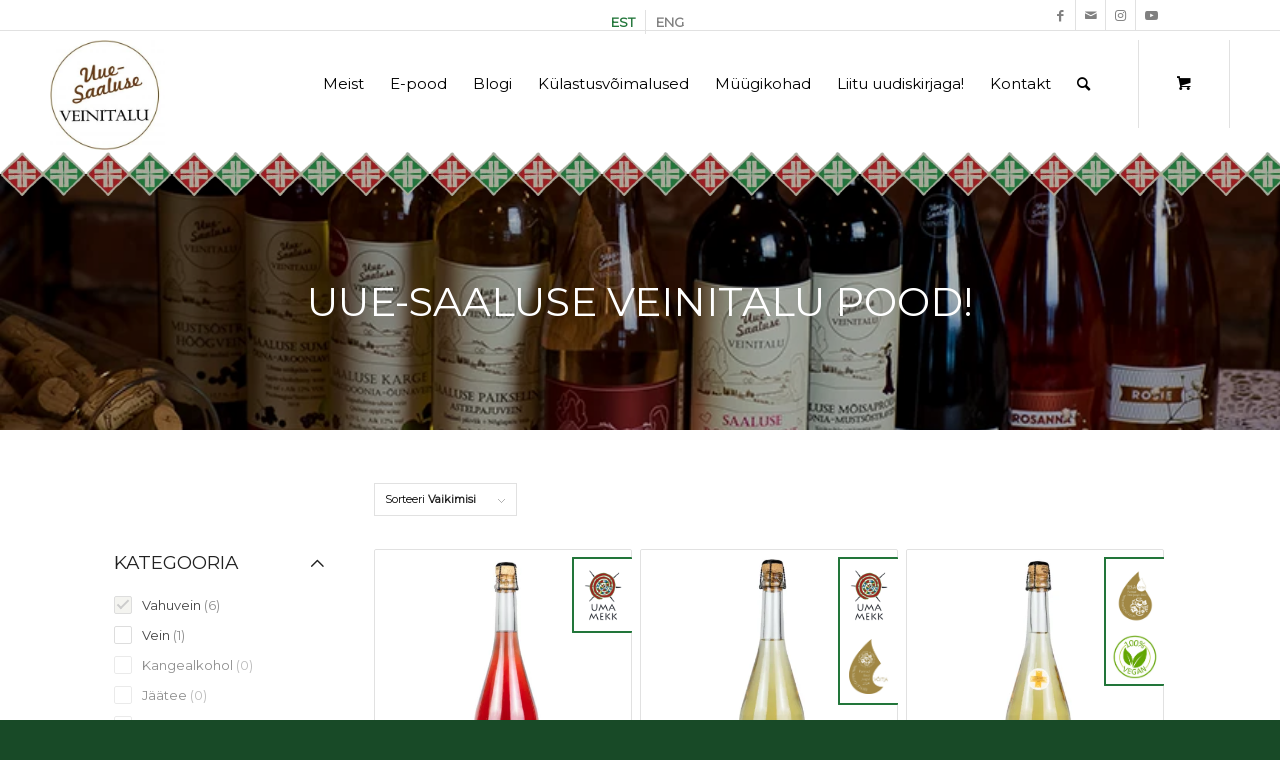

--- FILE ---
content_type: text/javascript
request_url: https://uuesaaluseveinitalu.ee/wp-content/plugins/woocommerce-eabi-postoffice/js/eabi.cascadingdropdown.js?ver=6.7.4
body_size: 942
content:
/* 
 *    *  (c) 2018 Aktsiamaailm OÜ - Kõik õigused kaitstud
 *  Litsentsitingimused on saadaval http://www.e-abi.ee/litsentsitingimused
 *  
 *  (c) 2018 Aktsiamaailm OÜ - All rights reserved
 *  Licence terms are available at http://en.e-abi.ee/litsentsitingimused
 *  

 */
(function($, undefined) {
    'use strict';



    function EabiCascadingDropdown(element, options) {
        this.el = $(element);
        this.options = $.extend({selectBoxes: []}, options);
        this._init();
    }


    EabiCascadingDropdown.prototype = {
        _init: function() {
            var self = this;
            if (self.options.drop_menu_selection) {
                self.el.find("#eabi_postoffice_pickup_group").val("");
                self.el.find("#eabi_postoffice_pickup_group").hide(0);
            }
            if (self.options.hide_component) {
                self.el.hide();
            }

            this.el.cascadingDropdown({
                selectBoxes: [{
                        selector: '#eabi_postoffice_pickup_group'
                    },
                    {
                        selector: '#eabi_postoffice_pickup_location',
                        requires: self.options.drop_menu_selection ? [] : ['#eabi_postoffice_pickup_group'],
                        source: function(request, response) {
                            request['action'] = 'eabi_postoffice_get_offices';
                            request['carrier_code'] = self.options.carrier_code;
                            request['group_id'] = $(this.parent.dropdowns[0].el).val();
                            request['address_id'] = self.options.address_id;
                            $.post(self.options.ajax_url, request, function(data) {
                                var selectOnlyOption = data.length <= 1;

                                response(
                                        $.map(data, function(item, index) {
                                            return {
                                                label: item.label,
                                                value: item.value,
                                                group: self.options.hide_group_titles ? false : item.group,
                                                group_title: self.options.hide_group_titles ? false : item.group_title,
                                                selected: selectOnlyOption || item.selected || self.options.selected === item.value
                                            };

                                        })
                                        );


                            }, 'json')
                        }
                    }
                ],
                onChange: function(event, dropdownData) {
                    if ($(event.target).attr('id') == 'eabi_postoffice_pickup_group') {
                        this.dropdowns[1].update();
                    }
                },
                onReady: function(event, dropdownData) {
                    if ($(event.target).attr('id') == 'eabi_postoffice_pickup_group' && self.options.drop_menu_selection) {
                        this.dropdowns[0].hide();
                    }
                }
            });

        }

    }


    // jQuery plugin declaration
    $.fn.eabiCascadingDropdown = function(methodOrOptions) {
        var $this = $(this),
                args = arguments,
                instance = $this.data('plugin_eabiCascadingDropdown');

        if (typeof methodOrOptions === 'object' || !methodOrOptions) {
            return !instance && $this.data('plugin_eabiCascadingDropdown', new EabiCascadingDropdown(this, methodOrOptions));
        } else if (typeof methodOrOptions === 'string') {
            if (!instance) {
                $.error('Cannot call method ' + methodOrOptions + ' before init.');
            } else if (instance[methodOrOptions]) {
                return instance[methodOrOptions].apply(instance, Array.prototype.slice.call(args, 1))
            }
        } else {
            $.error('Method ' + methodOrOptions + ' does not exist in jQuery.plugin_eabiCascadingDropdown');
        }
    };


})(jQuery);




--- FILE ---
content_type: text/javascript
request_url: https://uuesaaluseveinitalu.ee/wp-content/plugins/wc-ajax-product-filter/public/js/wc-ajax-product-filter-scripts.min.js?ver=1738511819
body_size: 5404
content:
"use strict";function ownKeys(a,t){var e,r=Object.keys(a);return Object.getOwnPropertySymbols&&(e=Object.getOwnPropertySymbols(a),t&&(e=e.filter(function(t){return Object.getOwnPropertyDescriptor(a,t).enumerable})),r.push.apply(r,e)),r}function _objectSpread(a){for(var t=1;t<arguments.length;t++){var e=null!=arguments[t]?arguments[t]:{};t%2?ownKeys(Object(e),!0).forEach(function(t){_defineProperty(a,t,e[t])}):Object.getOwnPropertyDescriptors?Object.defineProperties(a,Object.getOwnPropertyDescriptors(e)):ownKeys(Object(e)).forEach(function(t){Object.defineProperty(a,t,Object.getOwnPropertyDescriptor(e,t))})}return a}function _defineProperty(t,a,e){return a in t?Object.defineProperty(t,a,{value:e,enumerable:!0,configurable:!0,writable:!0}):t[a]=e,t}function _createForOfIteratorHelper(t,a){var e="undefined"!=typeof Symbol&&t[Symbol.iterator]||t["@@iterator"];if(!e){if(Array.isArray(t)||(e=_unsupportedIterableToArray(t))||a&&t&&"number"==typeof t.length){e&&(t=e);var r=0,a=function(){};return{s:a,n:function(){return r>=t.length?{done:!0}:{done:!1,value:t[r++]}},e:function(t){throw t},f:a}}throw new TypeError("Invalid attempt to iterate non-iterable instance.\nIn order to be iterable, non-array objects must have a [Symbol.iterator]() method.")}var n,o=!0,i=!1;return{s:function(){e=e.call(t)},n:function(){var t=e.next();return o=t.done,t},e:function(t){i=!0,n=t},f:function(){try{o||null==e.return||e.return()}finally{if(i)throw n}}}}function _unsupportedIterableToArray(t,a){if(t){if("string"==typeof t)return _arrayLikeToArray(t,a);var e=Object.prototype.toString.call(t).slice(8,-1);return"Map"===(e="Object"===e&&t.constructor?t.constructor.name:e)||"Set"===e?Array.from(t):"Arguments"===e||/^(?:Ui|I)nt(?:8|16|32)(?:Clamped)?Array$/.test(e)?_arrayLikeToArray(t,a):void 0}}function _arrayLikeToArray(t,a){(null==a||a>t.length)&&(a=t.length);for(var e=0,r=new Array(a);e<a;e++)r[e]=t[e];return r}var wcapf_params=wcapf_params||{is_rtl:"",filter_input_delay:"",keyword_filter_delay:"",combobox_display_selected_options:"",combobox_no_results_text:"",combobox_options_none_text:"",search_box_in_default_orderby:"",preserve_hierarchy_accordion_state:"",preserve_soft_limit_state:"",enable_animation_for_filter_accordion:"",filter_accordion_animation_speed:"",filter_accordion_animation_easing:"",enable_animation_for_hierarchy_accordion:"",hierarchy_accordion_animation_speed:"",hierarchy_accordion_animation_easing:"",scroll_to_top_speed:"",scroll_to_top_easing:"",is_mobile:"",reload_on_back:"",found_wcapf:"",wcapf_pro:"",update_document_title:"",use_tippyjs:"",shop_loop_container:"",not_found_container:"",pagination_container:"",orderby_form:"",orderby_element:"",disable_ajax:"",enable_pagination_via_ajax:"",sorting_control:"",attach_combobox_on_sorting:"",loading_animation:"",scroll_window:"",scroll_window_for:"",scroll_window_when:"",scroll_window_custom_element:"",scroll_on:"",scroll_to_top_offset:"",disable_scroll_animation:"",more_selectors:"",custom_scripts:""};function numberFormat(t,a,e,r){t=(t+"").replace(/[^\d+\-Ee.]/g,"");var t=isFinite(+t)?+t:0,a=isFinite(+a)?Math.abs(a):0,r=void 0===r?",":r,e=void 0===e?".":e,t=(a?function(t,a){a=Math.pow(10,a);return""+Math.round(t*a)/a}(t,a):""+Math.round(t)).split(".");return 3<t[0].length&&(t[0]=t[0].replace(/\B(?=(?:\d{3})+(?!\d))/g,r)),(t[1]||"").length<a&&(t[1]=t[1]||"",t[1]+=new Array(a-t[1].length+1).join("0")),t.join(e)}function cleanUrl(t){return t.replace(/%2C/g,",")}function getOrderByUrl(t){return cleanUrl(t=parseInt(t.replace(/.+\/page\/(\d+)+/,"$1"))?t.replace(/page\/(\d+)\//,""):t)}!function($,window){var _delay=parseInt(wcapf_params.filter_input_delay),delay=0<=_delay?_delay:300,_keywordFilterDelay=parseInt(wcapf_params.keyword_filter_delay),keywordFilterDelay=0<=_keywordFilterDelay?_keywordFilterDelay:100,isPro=wcapf_params.wcapf_pro,$body=$("body"),$document=$(document),instanceIds=[],defaultOrderByElement=wcapf_params.orderby_form+" "+wcapf_params.orderby_element;$(".wcapf-filter").each(function(){var t=$(this).data("id");t&&instanceIds.push(t)}),window.tippyInstances=[],window.WCAPF=window.WCAPF||{},window.WCAPF={handleFilterAccordion:function(){function a(t){var a="true"===t.attr("aria-expanded");t.attr("aria-expanded",!a),t=t.closest(".wcapf-filter").children(".wcapf-filter-inner"),wcapf_params.enable_animation_for_filter_accordion?t.slideToggle(wcapf_params.filter_accordion_animation_speed,wcapf_params.filter_accordion_animation_easing):t.toggle()}$body.on("click",".wcapf-filter-accordion-trigger",function(t){t.stopPropagation(),a($(this))}),$body.on("click",".wcapf-filter-title.has-accordion",function(){var t=$(this).find(".wcapf-filter-accordion-trigger");a(t)})},handleHierarchyToggle:function(){function a(t){var a="true"===t.attr("aria-pressed");t.attr("aria-pressed",!a),t=t.closest("li").children("ul"),wcapf_params.enable_animation_for_hierarchy_accordion?t.slideToggle(wcapf_params.hierarchy_accordion_animation_speed,wcapf_params.hierarchy_accordion_animation_easing):t.toggle()}$body.on("click",".wcapf-hierarchy-accordion-toggle",function(){a($(this))}).on("keydown",".wcapf-hierarchy-accordion-toggle",function(t){" "!==t.key&&"Enter"!==t.key&&"Spacebar"!==t.key||(t.preventDefault(),a($(this)))})},handleSoftLimit:function(){function a(t){var a="true"===t.attr("aria-pressed");t.attr("aria-pressed",!a),t=t.closest(".wcapf-list-wrapper"),a?t.removeClass("show-hidden-options"):t.addClass("show-hidden-options")}$body.on("click",".wcapf-soft-limit-trigger",function(){a($(this))}).on("keydown",".wcapf-soft-limit-trigger",function(t){" "!==t.key&&"Enter"!==t.key&&"Spacebar"!==t.key||(t.preventDefault(),a($(this)))})},handleSearchFilterOptions:function(){$body.on("input",'.wcapf-search-box input[type="text"]',function(){var t=$(this),a=t.closest(".wcapf-filter-inner"),e=a.closest(".wcapf-filter"),r=e.hasClass("has-soft-limit"),n=e.find(".wcapf-soft-limit-wrapper"),o=e.find(".wcapf-no-results-text"),i=parseInt(e.attr("data-visible-options")),c=t.val();if(!c.length){var s=0;return e.removeClass("search-active"),$.each(a.find(".wcapf-filter-options > li"),function(){s++;var t=$(this);t.removeClass("keyword-matched"),r&&(i<s?t.addClass("wcapf-filter-option-hidden"):t.removeClass("wcapf-filter-option-hidden"))}),r&&n.removeAttr("style"),o.children("span").text(""),void o.hide()}var l=0;e.addClass("search-active"),$.each(a.find(".wcapf-filter-options > li"),function(){var t=$(this);t.find(".wcapf-filter-item-label").data("label").toString().toLowerCase().includes(c.toLowerCase())?(l++,t.addClass("keyword-matched"),r&&(i<l?t.addClass("wcapf-filter-option-hidden"):t.removeClass("wcapf-filter-option-hidden"))):t.removeClass("keyword-matched")}),r&&(l<=i?n.hide():n.show()),0===l?(o.children("span").text(c),o.show()):(o.children("span").text(""),o.hide())}),$body.on("click",".wcapf-search-box .wcapf-clear-state",function(){var t=$(this).closest(".wcapf-search-box"),a=t.find('input[type="text"]'),t=t.closest(".wcapf-filter");a.val(""),t.hasClass("wcapf-filter-keyword")?a.trigger("change"):a.trigger("input")}),$body.on("change",'.wcapf-filter-keyword input[type="text"]',function(){var t=$(this),a=t.closest(".wcapf-keyword-filter-wrapper"),e=t.val();clearTimeout(t.data("timer"));var r=a.data("filter-url"),a=a.data("clear-filter-url"),n=e.length?r.replace("%s",e):a;t.data("timer",setTimeout(function(){WCAPF.requestFilter(n)},keywordFilterDelay))})},updateProductsCountResult:function(t){var a=$(wcapf_params.shop_loop_container),e=".woocommerce-result-count",r=t.find(e).html();$body.find(e).each(function(){var t=$(this);a.has(t).length||t.html(r)})},scrollTo:function(){var t,a,e;"none"!==wcapf_params.scroll_window&&(a=wcapf_params.scroll_window_for,t=wcapf_params.is_mobile,("mobile"===a&&t||"desktop"===a&&!t||"both"===a)&&(a=t=0,wcapf_params.scroll_to_top_offset&&(t=parseInt(wcapf_params.scroll_to_top_offset)),$(wcapf_params.shop_loop_container).length?e=wcapf_params.shop_loop_container:$(wcapf_params.not_found_container).length&&(e=wcapf_params.not_found_container),"custom"===wcapf_params.scroll_window&&(e=wcapf_params.scroll_window_custom_element),(e=$(e)).length&&((a=e.offset().top-t)<0&&(a=0),$("html, body").stop().animate({scrollTop:a},wcapf_params.scroll_to_top_speed,wcapf_params.scroll_to_top_easing))))},beforeFetchingProducts:function(t){$body.find(".wcapf-loader").addClass("is-active"),isPro||"immediately"!==wcapf_params.scroll_window_when||WCAPF.scrollTo(),$document.trigger("wcapf_before_fetching_products",[t])},destroyTippyInstances:function(){wcapf_params.use_tippyjs&&(tippyInstances.forEach(function(t){t.destroy()}),tippyInstances.length=0)},beforeUpdatingProducts:function(t,a){$body.find(".wcapf-loader").removeClass("is-active"),WCAPF.destroyTippyInstances(),$document.trigger("wcapf_before_updating_products",[t,a])},afterUpdatingProducts:function afterUpdatingProducts($response,triggeredBy){WCAPF.updateProductsCountResult($response),WCAPF.init(),isPro||"after"!==wcapf_params.scroll_window_when||WCAPF.scrollTo(),$(document).trigger("ready"),$(window).trigger("scroll"),$(window).trigger("resize"),$(window).trigger("lazyshow"),wcapf_params.custom_scripts&&eval(wcapf_params.custom_scripts),$document.trigger("wcapf_after_updating_products",[$response,triggeredBy])},filterProducts:function(){var r=0<arguments.length&&void 0!==arguments[0]?arguments[0]:"filter";WCAPF.beforeFetchingProducts(r),$.ajax({url:window.location.href,success:function(t){var n=$(t);WCAPF.beforeUpdatingProducts(n,r),wcapf_params.update_document_title&&(document.title=n.filter("title").text());var o,a=_createForOfIteratorHelper(instanceIds);try{for(a.s();!(o=a.n()).done;)!function(){var t='[data-id="'+o.value+'"]',a=$(t),e=a.find(".wcapf-filter-inner"),r=n.find(t);wcapf_params.preserve_hierarchy_accordion_state&&a.hasClass("has-hierarchy-accordion")&&a.find(".wcapf-hierarchy-accordion-toggle").each(function(){var t=$(this),a=t.data("id"),a='.wcapf-hierarchy-accordion-toggle[data-id="'.concat(a,'"]');"true"===t.attr("aria-pressed")?(r.find(a).attr("aria-pressed","true"),r.find(a).closest("li").children("ul").show()):(r.find(a).attr("aria-pressed","false"),r.find(a).closest("li").children("ul").hide())}),wcapf_params.preserve_soft_limit_state&&a.hasClass("has-soft-limit")&&(a.find(".wcapf-list-wrapper").hasClass("show-hidden-options")?(r.find(".wcapf-list-wrapper").addClass("show-hidden-options"),r.find(".wcapf-soft-limit-trigger").attr("aria-pressed","true")):(r.find(".wcapf-list-wrapper").removeClass("show-hidden-options"),r.find(".wcapf-soft-limit-trigger").attr("aria-pressed","false")));t=r.find(".wcapf-filter-inner").html();e.html(t),a.trigger("wcapf-filter-updated",[r])}()}catch(t){a.e(t)}finally{a.f()}$body.find(".wcapf-active-filters, .wcapf-reset-filters").each(function(){var t=$(this),a='[data-id="'+t.data("id")+'"]';t.html(n.find(a).html())});var e=n.find(wcapf_params.shop_loop_container),t=n.find(wcapf_params.not_found_container);wcapf_params.shop_loop_container===wcapf_params.not_found_container?$(wcapf_params.shop_loop_container).html(e.html()):$(wcapf_params.not_found_container).length?e.length?$(wcapf_params.not_found_container).html(e.html()):t.length&&$(wcapf_params.not_found_container).html(t.html()):$(wcapf_params.shop_loop_container).length&&(e.length?$(wcapf_params.shop_loop_container).html(e.html()):t.length&&$(wcapf_params.shop_loop_container).html(t.html())),WCAPF.afterUpdatingProducts(n,r)}})},requestFilter:function(t){var a=1<arguments.length&&void 0!==arguments[1]?arguments[1]:"filter";t&&(wcapf_params.disable_ajax?window.location.href=t:(history.pushState({wcapf:!0},"",t),WCAPF.filterProducts(a)))},handleNumberInputFilters:function(){$body.on("input",".wcapf-range-number .min-value, .wcapf-range-number .max-value",function(){var e=$(this),r=e.closest(".wcapf-range-number"),a=r.attr("data-format-numbers"),n=parseFloat(r.attr("data-range-min-value")),o=parseFloat(r.attr("data-range-max-value")),i=parseFloat(r.attr("data-min-value")),c=parseFloat(r.attr("data-max-value")),s=r.attr("data-decimal-places"),l=r.attr("data-thousand-separator"),p=r.attr("data-decimal-separator");clearTimeout(e.data("timer"));function d(t){return a?numberFormat(t,s,p,l):t}e.data("timer",setTimeout(function(){e.removeData("timer");var t=parseFloat(r.find(".min-value").val()),a=parseFloat(r.find(".max-value").val());isNaN(t)&&(t=n),r.find(".min-value").val(d(t)),isNaN(a)&&(a=o),r.find(".max-value").val(d(a)),t<n&&(t=n,r.find(".min-value").val(d(t))),o<t&&(t=o,r.find(".min-value").val(d(t))),o<a&&(a=o,r.find(".max-value").val(d(a))),a<t&&(a=t,r.find(".max-value").val(d(a))),t===i&&a===c||(t===n&&a===o?WCAPF.requestFilter(r.data("clear-filter-url")):(a=r.data("url").replace("%1s",t).replace("%2s",a),WCAPF.requestFilter(a)))},delay))})},handleDateInputFilters:function(){$body.on("change",".wcapf-date-input .date-input",function(){var t,a=$(this).closest(".wcapf-date-input"),e=a.data("is-range"),r="";clearTimeout(a.data("timer")),e?(e=a.find(".date-from-input").val(),t=a.find(".date-to-input").val(),e&&t?r=a.data("url").replace("%1s",e).replace("%2s",t):e||t||(r=a.data("clear-filter-url"))):(t=a.find(".date-from-input").val(),r=t?a.data("url").replace("%s",t):a.data("clear-filter-url")),r&&a.data("timer",setTimeout(function(){a.removeData("timer"),WCAPF.requestFilter(r)},delay))})},handleListFilters:function(){$body.on("change",'.list-type-native [type="checkbox"],.list-type-native [type="radio"],.list-type-custom-checkbox [type="checkbox"]',function(){$(this).closest(".wcapf-filter-item").toggleClass("item-active"),WCAPF.requestFilter($(this).data("url"))});var t=".list-type-custom-radio";$body.on("change",t+' [type="checkbox"]',function(){$(this).closest(".wcapf-filter-item").toggleClass("item-active"),$(this).closest(t).find('.wcapf-filter-item.item-active [type="checkbox"]').not(this).prop("checked",!1).closest(".wcapf-filter-item").removeClass("item-active"),WCAPF.requestFilter($(this).data("url"))})},handleDropdownFilters:function(){$body.on("change",".wcapf-dropdown-wrapper select",function(){var t=$(this),a=t.val(),e=t.data("url"),t=t.data("clear-filter-url"),t=a.length?e.replace("%s",a.toString()):t;WCAPF.requestFilter(t)})},handlePagination:function(){var t,a,e;wcapf_params.enable_pagination_via_ajax&&wcapf_params.pagination_container&&(t=$(wcapf_params.shop_loop_container),e=wcapf_params.pagination_container.split(","),a=[],e.forEach(function(t){t&&a.push(t+" a")}),e=a.join(","),t.length&&t.on("click",e,function(t){t.preventDefault();t=$(this).attr("href");WCAPF.requestFilter(t,"paginate")}))},handleDefaultOrderby:function(){wcapf_params.sorting_control?($body.on("submit",wcapf_params.orderby_form,function(){return!1}),$body.on("change",defaultOrderByElement,function(){var t=$(this).val(),a=new URL(window.location);return a.searchParams.set("orderby",t),WCAPF.requestFilter(getOrderByUrl(a.href)),!1})):$body.on("change",defaultOrderByElement,function(){$(this).closest("form").trigger("submit")})},handleClearFilter:function(){$body.on("click",".wcapf-filter-clear-btn",function(t){t.stopPropagation(),WCAPF.requestFilter($(this).attr("data-clear-filter-url"))})},handleFilterTooltip:function(){"function"==typeof tippy&&wcapf_params.use_tippyjs&&tippy(".wcapf-filter-tooltip",{placement:"top",content:function(t){return t.getAttribute("data-content")},allowHTML:!0})},initCombobox:function(){var e,r,n,t,a;jQuery().chosenWCAPF&&(e=function(t,a){return["<span>"+t+"</span>",'<span class="wcapf-count">'+a.countMarkup+"</span>"].join("")},r=function(t,a){return['<span class="wcapf-count-'+a.count+'">'+t+"</span>",'<span class="wcapf-count wcapf-count-'+a.count+'">'+a.countMarkup+"</span>"].join("")},n={inherit_select_classes:!0,inherit_option_classes:!0,no_results_text:wcapf_params.combobox_no_results_text,options_none_text:wcapf_params.combobox_options_none_text,search_contains:!0,search_in_values:!0},wcapf_params.is_rtl&&(n.rtl=!0),$body.find(".wcapf-chosen").each(function(){var t=$(this),a=_objectSpread({},n);t.hasClass("has-hierarchy")?a.display_selected_options=!0:a.display_selected_options=wcapf_params.combobox_display_selected_options,t.hasClass("with-count")&&(a.templateResult=e,a.templateSelection=r),t.data("enable-search")||(a.disable_search=!0),t.chosenWCAPF(a)}),wcapf_params.attach_combobox_on_sorting&&(t=!0,wcapf_params.search_box_in_default_orderby&&(t=!1),(a=_objectSpread({},n)).disable_search=t,$body.find(defaultOrderByElement).chosenWCAPF(a)))},initRangeSlider:function(){"undefined"!=typeof noUiSlider&&$body.find(".wcapf-range-slider").each(function(){var e=$(this),t=e.find(".wcapf-noui-slider").attr("id"),r=e.attr("data-display-values-as"),n=e.attr("data-format-numbers"),o=parseFloat(e.attr("data-range-min-value")),i=parseFloat(e.attr("data-range-max-value")),a=parseFloat(e.attr("data-step")),c=e.attr("data-decimal-places"),s=e.attr("data-thousand-separator"),l=e.attr("data-decimal-separator"),p=parseFloat(e.attr("data-min-value")),d=parseFloat(e.attr("data-max-value")),f=e.find(".min-value"),u=e.find(".max-value"),_=document.getElementById(t);function m(t){var a=parseFloat(t[0]),t=parseFloat(t[1]);a===p&&t===d||(a===o&&t===i?WCAPF.requestFilter(e.data("clear-filter-url")):(t=e.data("url").replace("%1s",a).replace("%2s",t),WCAPF.requestFilter(t)))}noUiSlider.create(_,{start:[p,d],step:a,connect:!0,cssPrefix:"wcapf-noui-",range:{min:o,max:i}}),_.noUiSlider.on("update",function(t){var a,t=n?(a=numberFormat(t[0],c,l,s),numberFormat(t[1],c,l,s)):(a=parseFloat(t[0]),parseFloat(t[1]));"plain_text"===r?(f.html(a),u.html(t)):(f.val(a),u.val(t))}),_.noUiSlider.on("change",function(t){clearTimeout(e.data("timer")),e.data("timer",setTimeout(function(){e.removeData("timer"),m(t)},delay))}),f.on("input",function(){var a=$(this);clearTimeout(a.data("timer")),a.data("timer",setTimeout(function(){a.removeData("timer");var t=a.val();_.noUiSlider.set([t,null]),m(_.noUiSlider.get())},delay))}),u.on("input",function(){var a=$(this);clearTimeout(a.data("timer")),a.data("timer",setTimeout(function(){a.removeData("timer");var t=a.val();_.noUiSlider.set([null,t]),m(_.noUiSlider.get())},delay))})})},initDatepicker:function(){var t,a,e,r,n;jQuery().datepicker&&(t=(n=$body.find(".wcapf-date-input")).attr("data-date-format"),a=n.attr("data-date-picker-year-dropdown"),e=n.attr("data-date-picker-month-dropdown"),r=n.find(".date-from-input"),n=n.find(".date-to-input"),r.datepicker({dateFormat:t,changeYear:a,changeMonth:e}),n.datepicker({dateFormat:t,changeYear:a,changeMonth:e}))},initFilterOptionTooltip:function(){"function"==typeof tippy&&wcapf_params.use_tippyjs&&["top","right","bottom","left"].forEach(function(t){var a="data-wcapf-tooltip-"+t,t=tippy("["+a+"]",{placement:t,content:function(t){return t.getAttribute(a)},allowHTML:!0});window.tippyInstances=tippyInstances.concat(t)})},init:function(){WCAPF.initCombobox(),WCAPF.initRangeSlider(),WCAPF.initDatepicker(),WCAPF.initFilterOptionTooltip()},initPopState:function(){wcapf_params.reload_on_back&&wcapf_params.found_wcapf&&(history.replaceState({wcapf:!0},"",window.location),window.addEventListener("popstate",function(t){null!==t.state&&t.state.hasOwnProperty("wcapf")&&WCAPF.filterProducts("popstate")}))}},0 in history}(jQuery,window),function(t,a){a.init(),a.initPopState(),a.handleFilterAccordion(),a.handleHierarchyToggle(),a.handleSoftLimit(),a.handleSearchFilterOptions(),a.handleListFilters(),a.handleDropdownFilters(),a.handleNumberInputFilters(),a.handleDateInputFilters(),a.handlePagination(),a.handleDefaultOrderby(),a.handleClearFilter(),a.handleFilterTooltip(),t(document).on("wcapf_after_updating_products",function(){t(document).trigger("woo_variation_swatches_pro_init")})}(jQuery,window.WCAPF);